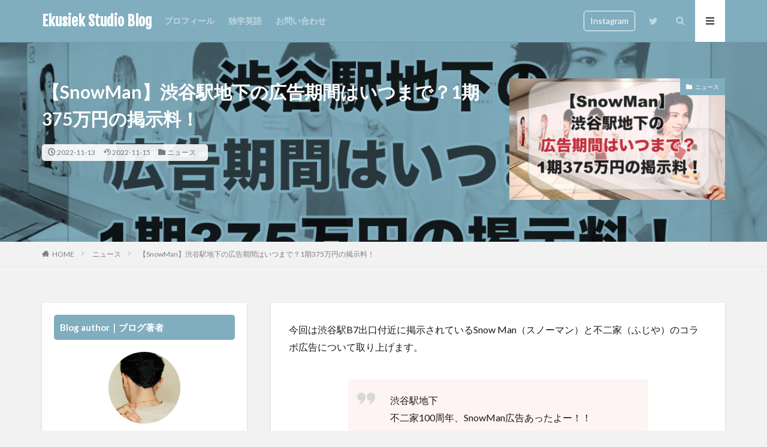

--- FILE ---
content_type: text/html; charset=UTF-8
request_url: https://www.lab-mk.com/snowman-advertisement-shibuya-station/
body_size: 20779
content:

<!DOCTYPE html>

<html lang="ja" prefix="og: http://ogp.me/ns#" class="t-html 
">

<head prefix="og: http://ogp.me/ns# fb: http://ogp.me/ns/fb# article: http://ogp.me/ns/article#">
<meta charset="UTF-8">
<title>【SnowMan】渋谷駅地下の広告期間はいつまで？1期375万円の掲示料！│Ekusiek Studio Blog</title>
<meta name='robots' content='max-image-preview:large' />
<link rel="alternate" title="oEmbed (JSON)" type="application/json+oembed" href="https://www.lab-mk.com/wp-json/oembed/1.0/embed?url=https%3A%2F%2Fwww.lab-mk.com%2Fsnowman-advertisement-shibuya-station%2F" />
<link rel="alternate" title="oEmbed (XML)" type="text/xml+oembed" href="https://www.lab-mk.com/wp-json/oembed/1.0/embed?url=https%3A%2F%2Fwww.lab-mk.com%2Fsnowman-advertisement-shibuya-station%2F&#038;format=xml" />
<style id='wp-img-auto-sizes-contain-inline-css' type='text/css'>
img:is([sizes=auto i],[sizes^="auto," i]){contain-intrinsic-size:3000px 1500px}
/*# sourceURL=wp-img-auto-sizes-contain-inline-css */
</style>
<link rel='stylesheet' id='dashicons-css' href='https://www.lab-mk.com/wp-includes/css/dashicons.min.css?ver=dea33988370d3b921c9ce089eeeac5e0' type='text/css' media='all' />
<link rel='stylesheet' id='thickbox-css' href='https://www.lab-mk.com/wp-includes/js/thickbox/thickbox.css?ver=dea33988370d3b921c9ce089eeeac5e0' type='text/css' media='all' />
<link rel='stylesheet' id='wp-block-library-css' href='https://www.lab-mk.com/wp-includes/css/dist/block-library/style.min.css?ver=dea33988370d3b921c9ce089eeeac5e0' type='text/css' media='all' />
<style id='global-styles-inline-css' type='text/css'>
:root{--wp--preset--aspect-ratio--square: 1;--wp--preset--aspect-ratio--4-3: 4/3;--wp--preset--aspect-ratio--3-4: 3/4;--wp--preset--aspect-ratio--3-2: 3/2;--wp--preset--aspect-ratio--2-3: 2/3;--wp--preset--aspect-ratio--16-9: 16/9;--wp--preset--aspect-ratio--9-16: 9/16;--wp--preset--color--black: #000000;--wp--preset--color--cyan-bluish-gray: #abb8c3;--wp--preset--color--white: #ffffff;--wp--preset--color--pale-pink: #f78da7;--wp--preset--color--vivid-red: #cf2e2e;--wp--preset--color--luminous-vivid-orange: #ff6900;--wp--preset--color--luminous-vivid-amber: #fcb900;--wp--preset--color--light-green-cyan: #7bdcb5;--wp--preset--color--vivid-green-cyan: #00d084;--wp--preset--color--pale-cyan-blue: #8ed1fc;--wp--preset--color--vivid-cyan-blue: #0693e3;--wp--preset--color--vivid-purple: #9b51e0;--wp--preset--gradient--vivid-cyan-blue-to-vivid-purple: linear-gradient(135deg,rgb(6,147,227) 0%,rgb(155,81,224) 100%);--wp--preset--gradient--light-green-cyan-to-vivid-green-cyan: linear-gradient(135deg,rgb(122,220,180) 0%,rgb(0,208,130) 100%);--wp--preset--gradient--luminous-vivid-amber-to-luminous-vivid-orange: linear-gradient(135deg,rgb(252,185,0) 0%,rgb(255,105,0) 100%);--wp--preset--gradient--luminous-vivid-orange-to-vivid-red: linear-gradient(135deg,rgb(255,105,0) 0%,rgb(207,46,46) 100%);--wp--preset--gradient--very-light-gray-to-cyan-bluish-gray: linear-gradient(135deg,rgb(238,238,238) 0%,rgb(169,184,195) 100%);--wp--preset--gradient--cool-to-warm-spectrum: linear-gradient(135deg,rgb(74,234,220) 0%,rgb(151,120,209) 20%,rgb(207,42,186) 40%,rgb(238,44,130) 60%,rgb(251,105,98) 80%,rgb(254,248,76) 100%);--wp--preset--gradient--blush-light-purple: linear-gradient(135deg,rgb(255,206,236) 0%,rgb(152,150,240) 100%);--wp--preset--gradient--blush-bordeaux: linear-gradient(135deg,rgb(254,205,165) 0%,rgb(254,45,45) 50%,rgb(107,0,62) 100%);--wp--preset--gradient--luminous-dusk: linear-gradient(135deg,rgb(255,203,112) 0%,rgb(199,81,192) 50%,rgb(65,88,208) 100%);--wp--preset--gradient--pale-ocean: linear-gradient(135deg,rgb(255,245,203) 0%,rgb(182,227,212) 50%,rgb(51,167,181) 100%);--wp--preset--gradient--electric-grass: linear-gradient(135deg,rgb(202,248,128) 0%,rgb(113,206,126) 100%);--wp--preset--gradient--midnight: linear-gradient(135deg,rgb(2,3,129) 0%,rgb(40,116,252) 100%);--wp--preset--font-size--small: 13px;--wp--preset--font-size--medium: 20px;--wp--preset--font-size--large: 36px;--wp--preset--font-size--x-large: 42px;--wp--preset--spacing--20: 0.44rem;--wp--preset--spacing--30: 0.67rem;--wp--preset--spacing--40: 1rem;--wp--preset--spacing--50: 1.5rem;--wp--preset--spacing--60: 2.25rem;--wp--preset--spacing--70: 3.38rem;--wp--preset--spacing--80: 5.06rem;--wp--preset--shadow--natural: 6px 6px 9px rgba(0, 0, 0, 0.2);--wp--preset--shadow--deep: 12px 12px 50px rgba(0, 0, 0, 0.4);--wp--preset--shadow--sharp: 6px 6px 0px rgba(0, 0, 0, 0.2);--wp--preset--shadow--outlined: 6px 6px 0px -3px rgb(255, 255, 255), 6px 6px rgb(0, 0, 0);--wp--preset--shadow--crisp: 6px 6px 0px rgb(0, 0, 0);}:where(.is-layout-flex){gap: 0.5em;}:where(.is-layout-grid){gap: 0.5em;}body .is-layout-flex{display: flex;}.is-layout-flex{flex-wrap: wrap;align-items: center;}.is-layout-flex > :is(*, div){margin: 0;}body .is-layout-grid{display: grid;}.is-layout-grid > :is(*, div){margin: 0;}:where(.wp-block-columns.is-layout-flex){gap: 2em;}:where(.wp-block-columns.is-layout-grid){gap: 2em;}:where(.wp-block-post-template.is-layout-flex){gap: 1.25em;}:where(.wp-block-post-template.is-layout-grid){gap: 1.25em;}.has-black-color{color: var(--wp--preset--color--black) !important;}.has-cyan-bluish-gray-color{color: var(--wp--preset--color--cyan-bluish-gray) !important;}.has-white-color{color: var(--wp--preset--color--white) !important;}.has-pale-pink-color{color: var(--wp--preset--color--pale-pink) !important;}.has-vivid-red-color{color: var(--wp--preset--color--vivid-red) !important;}.has-luminous-vivid-orange-color{color: var(--wp--preset--color--luminous-vivid-orange) !important;}.has-luminous-vivid-amber-color{color: var(--wp--preset--color--luminous-vivid-amber) !important;}.has-light-green-cyan-color{color: var(--wp--preset--color--light-green-cyan) !important;}.has-vivid-green-cyan-color{color: var(--wp--preset--color--vivid-green-cyan) !important;}.has-pale-cyan-blue-color{color: var(--wp--preset--color--pale-cyan-blue) !important;}.has-vivid-cyan-blue-color{color: var(--wp--preset--color--vivid-cyan-blue) !important;}.has-vivid-purple-color{color: var(--wp--preset--color--vivid-purple) !important;}.has-black-background-color{background-color: var(--wp--preset--color--black) !important;}.has-cyan-bluish-gray-background-color{background-color: var(--wp--preset--color--cyan-bluish-gray) !important;}.has-white-background-color{background-color: var(--wp--preset--color--white) !important;}.has-pale-pink-background-color{background-color: var(--wp--preset--color--pale-pink) !important;}.has-vivid-red-background-color{background-color: var(--wp--preset--color--vivid-red) !important;}.has-luminous-vivid-orange-background-color{background-color: var(--wp--preset--color--luminous-vivid-orange) !important;}.has-luminous-vivid-amber-background-color{background-color: var(--wp--preset--color--luminous-vivid-amber) !important;}.has-light-green-cyan-background-color{background-color: var(--wp--preset--color--light-green-cyan) !important;}.has-vivid-green-cyan-background-color{background-color: var(--wp--preset--color--vivid-green-cyan) !important;}.has-pale-cyan-blue-background-color{background-color: var(--wp--preset--color--pale-cyan-blue) !important;}.has-vivid-cyan-blue-background-color{background-color: var(--wp--preset--color--vivid-cyan-blue) !important;}.has-vivid-purple-background-color{background-color: var(--wp--preset--color--vivid-purple) !important;}.has-black-border-color{border-color: var(--wp--preset--color--black) !important;}.has-cyan-bluish-gray-border-color{border-color: var(--wp--preset--color--cyan-bluish-gray) !important;}.has-white-border-color{border-color: var(--wp--preset--color--white) !important;}.has-pale-pink-border-color{border-color: var(--wp--preset--color--pale-pink) !important;}.has-vivid-red-border-color{border-color: var(--wp--preset--color--vivid-red) !important;}.has-luminous-vivid-orange-border-color{border-color: var(--wp--preset--color--luminous-vivid-orange) !important;}.has-luminous-vivid-amber-border-color{border-color: var(--wp--preset--color--luminous-vivid-amber) !important;}.has-light-green-cyan-border-color{border-color: var(--wp--preset--color--light-green-cyan) !important;}.has-vivid-green-cyan-border-color{border-color: var(--wp--preset--color--vivid-green-cyan) !important;}.has-pale-cyan-blue-border-color{border-color: var(--wp--preset--color--pale-cyan-blue) !important;}.has-vivid-cyan-blue-border-color{border-color: var(--wp--preset--color--vivid-cyan-blue) !important;}.has-vivid-purple-border-color{border-color: var(--wp--preset--color--vivid-purple) !important;}.has-vivid-cyan-blue-to-vivid-purple-gradient-background{background: var(--wp--preset--gradient--vivid-cyan-blue-to-vivid-purple) !important;}.has-light-green-cyan-to-vivid-green-cyan-gradient-background{background: var(--wp--preset--gradient--light-green-cyan-to-vivid-green-cyan) !important;}.has-luminous-vivid-amber-to-luminous-vivid-orange-gradient-background{background: var(--wp--preset--gradient--luminous-vivid-amber-to-luminous-vivid-orange) !important;}.has-luminous-vivid-orange-to-vivid-red-gradient-background{background: var(--wp--preset--gradient--luminous-vivid-orange-to-vivid-red) !important;}.has-very-light-gray-to-cyan-bluish-gray-gradient-background{background: var(--wp--preset--gradient--very-light-gray-to-cyan-bluish-gray) !important;}.has-cool-to-warm-spectrum-gradient-background{background: var(--wp--preset--gradient--cool-to-warm-spectrum) !important;}.has-blush-light-purple-gradient-background{background: var(--wp--preset--gradient--blush-light-purple) !important;}.has-blush-bordeaux-gradient-background{background: var(--wp--preset--gradient--blush-bordeaux) !important;}.has-luminous-dusk-gradient-background{background: var(--wp--preset--gradient--luminous-dusk) !important;}.has-pale-ocean-gradient-background{background: var(--wp--preset--gradient--pale-ocean) !important;}.has-electric-grass-gradient-background{background: var(--wp--preset--gradient--electric-grass) !important;}.has-midnight-gradient-background{background: var(--wp--preset--gradient--midnight) !important;}.has-small-font-size{font-size: var(--wp--preset--font-size--small) !important;}.has-medium-font-size{font-size: var(--wp--preset--font-size--medium) !important;}.has-large-font-size{font-size: var(--wp--preset--font-size--large) !important;}.has-x-large-font-size{font-size: var(--wp--preset--font-size--x-large) !important;}
/*# sourceURL=global-styles-inline-css */
</style>

<style id='classic-theme-styles-inline-css' type='text/css'>
/*! This file is auto-generated */
.wp-block-button__link{color:#fff;background-color:#32373c;border-radius:9999px;box-shadow:none;text-decoration:none;padding:calc(.667em + 2px) calc(1.333em + 2px);font-size:1.125em}.wp-block-file__button{background:#32373c;color:#fff;text-decoration:none}
/*# sourceURL=/wp-includes/css/classic-themes.min.css */
</style>
<style id='quads-styles-inline-css' type='text/css'>

    .quads-location ins.adsbygoogle {
        background: transparent !important;
    }.quads-location .quads_rotator_img{ opacity:1 !important;}
    .quads.quads_ad_container { display: grid; grid-template-columns: auto; grid-gap: 10px; padding: 10px; }
    .grid_image{animation: fadeIn 0.5s;-webkit-animation: fadeIn 0.5s;-moz-animation: fadeIn 0.5s;
        -o-animation: fadeIn 0.5s;-ms-animation: fadeIn 0.5s;}
    .quads-ad-label { font-size: 12px; text-align: center; color: #333;}
    .quads_click_impression { display: none;} .quads-location, .quads-ads-space{max-width:100%;} @media only screen and (max-width: 480px) { .quads-ads-space, .penci-builder-element .quads-ads-space{max-width:340px;}}
/*# sourceURL=quads-styles-inline-css */
</style>
<script type="text/javascript" src="https://www.lab-mk.com/wp-includes/js/jquery/jquery.min.js?ver=3.7.1" id="jquery-core-js"></script>
<script type="text/javascript" src="https://www.lab-mk.com/wp-includes/js/jquery/jquery-migrate.min.js?ver=3.4.1" id="jquery-migrate-js"></script>
<script type="text/javascript" id="quads-scripts-js-extra">
/* <![CDATA[ */
var quads = {"version":"2.0.92","allowed_click":"3","quads_click_limit":"3","quads_ban_duration":"7"};
//# sourceURL=quads-scripts-js-extra
/* ]]> */
</script>
<script type="text/javascript" src="https://www.lab-mk.com/wp-content/plugins/quick-adsense-reloaded/assets/js/fraud_protection.min.js?ver=2.0.92" id="quads-scripts-js"></script>
<link rel="https://api.w.org/" href="https://www.lab-mk.com/wp-json/" /><link rel="alternate" title="JSON" type="application/json" href="https://www.lab-mk.com/wp-json/wp/v2/posts/1643" /><script>document.cookie = 'quads_browser_width='+screen.width;</script><link class="css-async" rel href="https://www.lab-mk.com/wp-content/themes/the-thor/css/icon.min.css">
<link class="css-async" rel href="https://fonts.googleapis.com/css?family=Lato:100,300,400,700,900">
<link class="css-async" rel href="https://fonts.googleapis.com/css?family=Fjalla+One">
<link rel="stylesheet" href="https://fonts.googleapis.com/css?family=Noto+Sans+JP:100,200,300,400,500,600,700,800,900">
<link rel="stylesheet" href="https://www.lab-mk.com/wp-content/themes/the-thor/style.min.css">
<link class="css-async" rel href="https://www.lab-mk.com/wp-content/themes/the-thor-child/style-user.css?1585618714">
<link rel="canonical" href="https://www.lab-mk.com/snowman-advertisement-shibuya-station/" />
<script src="https://ajax.googleapis.com/ajax/libs/jquery/1.12.4/jquery.min.js"></script>
<meta http-equiv="X-UA-Compatible" content="IE=edge">
<meta name="viewport" content="width=device-width, initial-scale=1, viewport-fit=cover"/>
<style>
.widget.widget_nav_menu ul.menu{border-color: rgba(128,174,191,0.15);}.widget.widget_nav_menu ul.menu li{border-color: rgba(128,174,191,0.75);}.widget.widget_nav_menu ul.menu .sub-menu li{border-color: rgba(128,174,191,0.15);}.widget.widget_nav_menu ul.menu .sub-menu li .sub-menu li:first-child{border-color: rgba(128,174,191,0.15);}.widget.widget_nav_menu ul.menu li a:hover{background-color: rgba(128,174,191,0.75);}.widget.widget_nav_menu ul.menu .current-menu-item > a{background-color: rgba(128,174,191,0.75);}.widget.widget_nav_menu ul.menu li .sub-menu li a:before {color:#80aebf;}.widget.widget_nav_menu ul.menu li a{background-color:#80aebf;}.widget.widget_nav_menu ul.menu .sub-menu a:hover{color:#80aebf;}.widget.widget_nav_menu ul.menu .sub-menu .current-menu-item a{color:#80aebf;}.widget.widget_categories ul{border-color: rgba(128,174,191,0.15);}.widget.widget_categories ul li{border-color: rgba(128,174,191,0.75);}.widget.widget_categories ul .children li{border-color: rgba(128,174,191,0.15);}.widget.widget_categories ul .children li .children li:first-child{border-color: rgba(128,174,191,0.15);}.widget.widget_categories ul li a:hover{background-color: rgba(128,174,191,0.75);}.widget.widget_categories ul .current-menu-item > a{background-color: rgba(128,174,191,0.75);}.widget.widget_categories ul li .children li a:before {color:#80aebf;}.widget.widget_categories ul li a{background-color:#80aebf;}.widget.widget_categories ul .children a:hover{color:#80aebf;}.widget.widget_categories ul .children .current-menu-item a{color:#80aebf;}.widgetSearch__input:hover{border-color:#80aebf;}.widgetCatTitle{background-color:#80aebf;}.widgetCatTitle__inner{background-color:#80aebf;}.widgetSearch__submit:hover{background-color:#80aebf;}.widgetProfile__sns{background-color:#80aebf;}.widget.widget_calendar .calendar_wrap tbody a:hover{background-color:#80aebf;}.widget ul li a:hover{color:#80aebf;}.widget.widget_rss .rsswidget:hover{color:#80aebf;}.widget.widget_tag_cloud a:hover{background-color:#80aebf;}.widget select:hover{border-color:#80aebf;}.widgetSearch__checkLabel:hover:after{border-color:#80aebf;}.widgetSearch__check:checked .widgetSearch__checkLabel:before, .widgetSearch__check:checked + .widgetSearch__checkLabel:before{border-color:#80aebf;}.widgetTab__item.current{border-top-color:#80aebf;}.widgetTab__item:hover{border-top-color:#80aebf;}.searchHead__title{background-color:#80aebf;}.searchHead__submit:hover{color:#80aebf;}.menuBtn__close:hover{color:#80aebf;}.menuBtn__link:hover{color:#80aebf;}@media only screen and (min-width: 992px){.menuBtn__link {background-color:#80aebf;}}.t-headerCenter .menuBtn__link:hover{color:#80aebf;}.searchBtn__close:hover{color:#80aebf;}.searchBtn__link:hover{color:#80aebf;}.breadcrumb__item a:hover{color:#80aebf;}.pager__item{color:#80aebf;}.pager__item:hover, .pager__item-current{background-color:#80aebf; color:#fff;}.page-numbers{color:#80aebf;}.page-numbers:hover, .page-numbers.current{background-color:#80aebf; color:#fff;}.pagePager__item{color:#80aebf;}.pagePager__item:hover, .pagePager__item-current{background-color:#80aebf; color:#fff;}.heading a:hover{color:#80aebf;}.eyecatch__cat{background-color:#80aebf;}.the__category{background-color:#80aebf;}.dateList__item a:hover{color:#80aebf;}.controllerFooter__item:last-child{background-color:#80aebf;}.controllerFooter__close{background-color:#80aebf;}.bottomFooter__topBtn{background-color:#80aebf;}.mask-color{background-color:#80aebf;}.mask-colorgray{background-color:#80aebf;}.pickup3__item{background-color:#80aebf;}.categoryBox__title{color:#80aebf;}.comments__list .comment-meta{background-color:#80aebf;}.comment-respond .submit{background-color:#80aebf;}.prevNext__pop{background-color:#80aebf;}.swiper-pagination-bullet-active{background-color:#80aebf;}.swiper-slider .swiper-button-next, .swiper-slider .swiper-container-rtl .swiper-button-prev, .swiper-slider .swiper-button-prev, .swiper-slider .swiper-container-rtl .swiper-button-next	{background-color:#80aebf;}body{background:#f2f2f2;}.t-headerColor .l-header{background-color:#80aebf;}.t-headerColor .globalNavi::before{background: -webkit-gradient(linear,left top,right top,color-stop(0%,rgba(255,255,255,0)),color-stop(100%,#80aebf));}.t-headerColor .subNavi__link-pickup:hover{color:#80aebf;}.snsFooter{background-color:#80aebf}.widget-main .heading.heading-widget{background-color:#80aebf}.widget-main .heading.heading-widgetsimple{background-color:#80aebf}.widget-main .heading.heading-widgetsimplewide{background-color:#80aebf}.widget-main .heading.heading-widgetwide{background-color:#80aebf}.widget-main .heading.heading-widgetbottom:before{border-color:#80aebf}.widget-main .heading.heading-widgetborder{border-color:#80aebf}.widget-main .heading.heading-widgetborder::before,.widget-main .heading.heading-widgetborder::after{background-color:#80aebf}.widget-side .heading.heading-widget{background-color:#80aebf}.widget-side .heading.heading-widgetsimple{background-color:#80aebf}.widget-side .heading.heading-widgetsimplewide{background-color:#80aebf}.widget-side .heading.heading-widgetwide{background-color:#80aebf}.widget-side .heading.heading-widgetbottom:before{border-color:#80aebf}.widget-side .heading.heading-widgetborder{border-color:#80aebf}.widget-side .heading.heading-widgetborder::before,.widget-side .heading.heading-widgetborder::after{background-color:#80aebf}.widget-foot .heading.heading-widget{background-color:#80aebf}.widget-foot .heading.heading-widgetsimple{background-color:#80aebf}.widget-foot .heading.heading-widgetsimplewide{background-color:#80aebf}.widget-foot .heading.heading-widgetwide{background-color:#80aebf}.widget-foot .heading.heading-widgetbottom:before{border-color:#80aebf}.widget-foot .heading.heading-widgetborder{border-color:#80aebf}.widget-foot .heading.heading-widgetborder::before,.widget-foot .heading.heading-widgetborder::after{background-color:#80aebf}.widget-menu .heading.heading-widget{background-color:#80aebf}.widget-menu .heading.heading-widgetsimple{background-color:#80aebf}.widget-menu .heading.heading-widgetsimplewide{background-color:#80aebf}.widget-menu .heading.heading-widgetwide{background-color:#80aebf}.widget-menu .heading.heading-widgetbottom:before{border-color:#80aebf}.widget-menu .heading.heading-widgetborder{border-color:#80aebf}.widget-menu .heading.heading-widgetborder::before,.widget-menu .heading.heading-widgetborder::after{background-color:#80aebf}@media only screen and (min-width: 768px){.still {height: 800px;}}.still__bg.mask.mask-colorgray{background-color:#efefef}.swiper-slide1.mask.mask-color{background-color:#b5abcc}.swiper-slide2.mask.mask-color{background-color:#c2e2ba}.swiper-slide3.mask.mask-color{background-color:#ddc1c1}.rankingBox__bg{background-color:#80aebf}.the__ribbon{background-color:#dd5454}.the__ribbon:after{border-left-color:#dd5454; border-right-color:#dd5454}.eyecatch__link.eyecatch__link-mask:hover::after {background-color: rgba(106,123,140,0.5);}.eyecatch__link.eyecatch__link-maskzoom:hover::after {background-color: rgba(106,123,140,0.5);}.eyecatch__link.eyecatch__link-maskzoomrotate:hover::after {background-color: rgba(106,123,140,0.5);}.content .balloon .balloon__img{width: 90px; height: 90px;}.content .balloon .balloon__img-left div {width: 90px;height: 90px;}.content .balloon .balloon__img-right div{width: 90px;height: 90px;}.content .balloon .balloon__text {max-width: calc(100% - 105px);}@media only screen and (min-width: 768px){.content .balloon .balloon__img{width: 120px; height: 120px;}.content .balloon .balloon__img-left div {width: 120px;height: 120px;}.content .balloon .balloon__img-right div{width: 120px;height: 120px;}.content .balloon .balloon__text {max-width: calc(100% - 280px);}}.content .balloon .balloon__img-left div {background-image:url("https://www.lab-mk.com/wp-content/uploads/2023/08/question-mark-0.png");}.content .afTagBox__btnDetail{background-color:#80aebf;}.widget .widgetAfTag__btnDetail{background-color:#80aebf;}.content .afTagBox__btnAf{background-color:#80aebf;}.widget .widgetAfTag__btnAf{background-color:#80aebf;}.content a{color:#ffffff;}.phrase a{color:#ffffff;}.content .sitemap li a:hover{color:#ffffff;}.content h2 a:hover,.content h3 a:hover,.content h4 a:hover,.content h5 a:hover{color:#ffffff;}.content ul.menu li a:hover{color:#ffffff;}.content .es-LiconBox:before{background-color:#a83f3f;}.content .es-LiconCircle:before{background-color:#a83f3f;}.content .es-BTiconBox:before{background-color:#a83f3f;}.content .es-BTiconCircle:before{background-color:#a83f3f;}.content .es-BiconObi{border-color:#a83f3f;}.content .es-BiconCorner:before{background-color:#a83f3f;}.content .es-BiconCircle:before{background-color:#a83f3f;}.content .es-BmarkHatena::before{background-color:#005293;}.content .es-BmarkExcl::before{background-color:#b60105;}.content .es-BmarkQ::before{background-color:#005293;}.content .es-BmarkQ::after{border-top-color:#005293;}.content .es-BmarkA::before{color:#b60105;}.content .es-BsubTradi::before{color:#000000;background-color:#ffffff;border-color:#ffffff;}.btn__link-primary{color:#ffffff; background-color:#dd9b9b;}.content .btn__link-primary{color:#ffffff; background-color:#dd9b9b;}.searchBtn__contentInner .btn__link-search{color:#ffffff; background-color:#dd9b9b;}.btn__link-secondary{color:#ffffff; background-color:#3f3f3f;}.content .btn__link-secondary{color:#ffffff; background-color:#3f3f3f;}.btn__link-search{color:#ffffff; background-color:#3f3f3f;}.btn__link-normal{color:#3f3f3f;}.content .btn__link-normal{color:#3f3f3f;}.btn__link-normal:hover{background-color:#3f3f3f;}.content .btn__link-normal:hover{background-color:#3f3f3f;}.comments__list .comment-reply-link{color:#3f3f3f;}.comments__list .comment-reply-link:hover{background-color:#3f3f3f;}@media only screen and (min-width: 992px){.subNavi__link-pickup{color:#3f3f3f;}}@media only screen and (min-width: 992px){.subNavi__link-pickup:hover{background-color:#3f3f3f;}}.partsH2-24 h2{color:#ffffff; background-color:#7ba5b7; border-left-color:#008cbf;}.partsH3-11 h3{color:#191919; border-color:#008cbf;}.partsH4-71 h4{color:#191919;}.partsH4-71 h4::after{border-color:#000000;}.content h5{color:#191919}.content ul > li::before{color:#dd9b9b;}.content ul{color:#f2f2f2;}.content ol > li::before{color:#0a69a8; border-color:#0a69a8;}.content ol > li > ol > li::before{background-color:#0a69a8; border-color:#0a69a8;}.content ol > li > ol > li > ol > li::before{color:#0a69a8; border-color:#0a69a8;}.content ol{color:#191919;}.content .balloon .balloon__text{color:#191919; background-color:#f2f2f2;}.content .balloon .balloon__text-left:before{border-left-color:#f2f2f2;}.content .balloon .balloon__text-right:before{border-right-color:#f2f2f2;}.content .balloon-boder .balloon__text{color:#191919; background-color:#ffffff;  border-color:#d8d8d8;}.content .balloon-boder .balloon__text-left:before{border-left-color:#d8d8d8;}.content .balloon-boder .balloon__text-left:after{border-left-color:#ffffff;}.content .balloon-boder .balloon__text-right:before{border-right-color:#d8d8d8;}.content .balloon-boder .balloon__text-right:after{border-right-color:#ffffff;}.content blockquote{color:#191919; background-color:#fff4f4;}.content blockquote::before{color:#d8d8d8;}.content table{color:#191919; border-top-color:#E5E5E5; border-left-color:#E5E5E5;}.content table th{background:#7f7f7f; color:#ffffff; ;border-right-color:#E5E5E5; border-bottom-color:#E5E5E5;}.content table td{background:#ffffff; ;border-right-color:#E5E5E5; border-bottom-color:#E5E5E5;}.content table tr:nth-child(odd) td{background-color:#f2f2f2;}
</style>
<link rel="icon" href="https://www.lab-mk.com/wp-content/uploads/2025/08/cropped-Ekusiek_Studio_logoシンボルのみ-32x32.jpg" sizes="32x32" />
<link rel="icon" href="https://www.lab-mk.com/wp-content/uploads/2025/08/cropped-Ekusiek_Studio_logoシンボルのみ-192x192.jpg" sizes="192x192" />
<link rel="apple-touch-icon" href="https://www.lab-mk.com/wp-content/uploads/2025/08/cropped-Ekusiek_Studio_logoシンボルのみ-180x180.jpg" />
<meta name="msapplication-TileImage" content="https://www.lab-mk.com/wp-content/uploads/2025/08/cropped-Ekusiek_Studio_logoシンボルのみ-270x270.jpg" />
		<style type="text/css" id="wp-custom-css">
			.content .outline {
border: 1px solid #80aebf;
padding: 10px 0 10px;
background:#ffffff;
}.content li ul li .outline__number{
font-weight:bold;
background:transparent;
color:#cfcfcf;
width:auto;
}.content .outline__number{
width:1.8em;
height:1.8em;
padding:0;
line-height:1.8em;
text-align:center;
background:#80aebf;
color:#fff;
border-radius:50%;
}.content .outline__link {
display: block;
color:#777;
}.content .outline__link:hover {
color:#cfcfcf;
}.outline__title {
color: #80aebf;
font-weight: 700;
width:100%;
padding: 0px 0px 0px 20px;
}.content .outline__switch{
right:1.5rem;
top:10px;
}.content .outline__toggle:checked + .outline__switch::before {
content: "［ ▲ CLOSE］"; 
}
.content .outline__toggle:checked + .outline__switch + .outline__list {
margin-top: 1rem;
}
.content .outline__switch::before {
content: "［ ▼ OPEN ］"; 
border: 0;
color:#999; 
}
.content .outline__switch + .outline__list {
background: transparent;
}
.content .outline__switch + ul.outline__list {
margin-left:0;
margin-right:0;
border-top:2px dotted #cfcfcf; 
}
.content .outline__switch + .outline__list-2 li:first-child{
margin-top:1.0em;
}
.content .outline__switch + .outline__list-2 li ul li:first-child{
margin-top:0.5em;
}
.outline__list-2 > li > a{
font-weight:700;
}
.outline__title:before{
font-family: "icomoon";
content: "\e92f";
margin-right:5px;
}
@media only screen and (min-width: 992px){
.outline__list-2 > li > a{
font-weight:700;
}
.content .outline {
width:90%;
margin:3rem 5%;
}
}
@media only screen and (max-width: 991px){
.content .outline {
width:100%;
margin:3rem 0;
}
}

.outline__list .outline__list-3 .outline__number, .outline__list .outline__list-4 .outline__number{
display:none;
}

.outline__list-3 .outline__link:before{
content:"・";
font-weight:bold;
}		</style>
		<!– Global site tag (gtag.js) – Google Analytics –>
<script async src='https://www.googletagmanager.com/gtag/js?id=G-25B0918PJ1'></script>
<script>
    window.dataLayer = window.dataLayer || [];
    function gtag(){dataLayer.push(arguments);}
    gtag('js', new Date());
    
    gtag('config', 'G-25B0918PJ1');
</script>
<!– /Global site tag (gtag.js) – Google Analytics –>
<meta property="og:site_name" content="Ekusiek Studio Blog" />
<meta property="og:type" content="article" />
<meta property="og:title" content="【SnowMan】渋谷駅地下の広告期間はいつまで？1期375万円の掲示料！" />
<meta property="og:description" content="今回は渋谷駅B7出口付近に掲示されているSnow Man（スノーマン）と不二家（ふじや）のコラボ広告について取り上げます。 渋谷駅地下 不二家100周年、SnowMan広告あったよー！！#SnowMa [&hellip;]" />
<meta property="og:url" content="https://www.lab-mk.com/snowman-advertisement-shibuya-station/" />
<meta property="og:image" content="https://www.lab-mk.com/wp-content/uploads/2022/11/SnowMan不二家-768x520.png" />
<meta name="twitter:card" content="summary" />
<meta name="twitter:site" content="@keiske0831" />


</head>
<body class=" t-headerColor t-footerFixed" id="top">


  <!--l-header-->
  <header class="l-header l-header-border">
    <div class="container container-header">

      <!--logo-->
			<p class="siteTitle">
				<a class="siteTitle__link" href="https://www.lab-mk.com">
											Ekusiek Studio Blog					        </a>
      </p>      <!--/logo-->


      				<!--globalNavi-->
				<nav class="globalNavi">
					<div class="globalNavi__inner">
            <ul class="globalNavi__list"><li id="menu-item-67" class="menu-item menu-item-type-post_type menu-item-object-page menu-item-67"><a href="https://www.lab-mk.com/profile/">プロフィール</a></li>
<li id="menu-item-2149" class="menu-item menu-item-type-taxonomy menu-item-object-category menu-item-2149"><a href="https://www.lab-mk.com/category/english/">独学英語</a></li>
<li id="menu-item-66" class="menu-item menu-item-type-post_type menu-item-object-page menu-item-66"><a href="https://www.lab-mk.com/contact/">お問い合わせ</a></li>
</ul>					</div>
				</nav>
				<!--/globalNavi-->
			

							<!--subNavi-->
				<nav class="subNavi">
	        	        						<ul class="subNavi__list">
															<li class="subNavi__item"><a class="subNavi__link subNavi__link-pickup" href="https://www.instagram.com/ekusiek_studio/">Instagram</a></li>
															<li class="subNavi__item"><a class="subNavi__link icon-twitter" href="https://twitter.com/keiske0831"></a></li>
													</ul>
									</nav>
				<!--/subNavi-->
			

            <!--searchBtn-->
			<div class="searchBtn ">
        <input class="searchBtn__checkbox" id="searchBtn-checkbox" type="checkbox">
        <label class="searchBtn__link searchBtn__link-text icon-search" for="searchBtn-checkbox"></label>
        <label class="searchBtn__unshown" for="searchBtn-checkbox"></label>

        <div class="searchBtn__content">
          <div class="searchBtn__scroll">
            <label class="searchBtn__close" for="searchBtn-checkbox"><i class="icon-close"></i>CLOSE</label>
            <div class="searchBtn__contentInner">
              <aside class="widget">
  <div class="widgetSearch">
    <form method="get" action="https://www.lab-mk.com" target="_top">
  <div class="widgetSearch__contents">
    <h3 class="heading heading-tertiary">キーワード</h3>
    <input class="widgetSearch__input widgetSearch__input-max" type="text" name="s" placeholder="キーワードを入力" value="">

        <ol class="widgetSearch__word">
            <li class="widgetSearch__wordItem"><a href="https://www.lab-mk.com?s=英速読">英速読</a></li>
	                              </ol>
    
  </div>

  <div class="widgetSearch__contents">
    <h3 class="heading heading-tertiary">カテゴリー</h3>
	<select  name='cat' id='cat_6943b7412aded' class='widgetSearch__select'>
	<option value=''>カテゴリーを選択</option>
	<option class="level-0" value="1">スポーツ</option>
	<option class="level-0" value="5">人物</option>
	<option class="level-0" value="6">ニュース</option>
	<option class="level-0" value="8">ENGLISH</option>
</select>
  </div>

  	<div class="widgetSearch__tag">
    <h3 class="heading heading-tertiary">タグ</h3>
    <label><input class="widgetSearch__check" type="checkbox" name="tag[]" value="duo3-0" /><span class="widgetSearch__checkLabel">DUO3.0</span></label><label><input class="widgetSearch__check" type="checkbox" name="tag[]" value="%e8%8b%b1%e9%80%9f%e8%aa%ad" /><span class="widgetSearch__checkLabel">英速読</span></label>  </div>
  
  <div class="btn btn-search">
    <button class="btn__link btn__link-search" type="submit" value="search">検索</button>
  </div>
</form>
  </div>
</aside>
            </div>
          </div>
        </div>
      </div>
			<!--/searchBtn-->
      

            <!--menuBtn-->
			<div class="menuBtn ">
        <input class="menuBtn__checkbox" id="menuBtn-checkbox" type="checkbox">
        <label class="menuBtn__link menuBtn__link-text icon-menu" for="menuBtn-checkbox"></label>
        <label class="menuBtn__unshown" for="menuBtn-checkbox"></label>
        <div class="menuBtn__content">
          <div class="menuBtn__scroll">
            <label class="menuBtn__close" for="menuBtn-checkbox"><i class="icon-close"></i>CLOSE</label>
            <div class="menuBtn__contentInner">
															<nav class="menuBtn__navi u-none-pc">
	              		                	<div class="btn btn-center"><a class="btn__link btn__link-normal" href="https://www.instagram.com/ekusiek_studio/">Instagram</a></div>
										                <ul class="menuBtn__naviList">
																					<li class="menuBtn__naviItem"><a class="menuBtn__naviLink icon-twitter" href="https://twitter.com/keiske0831"></a></li>
											                </ul>
								</nav>
	              																							
		<aside class="widget widget-menu widget_recent_entries">
		<h2 class="heading heading-widgetborder">最近の投稿</h2>
		<ul>
											<li>
					<a href="https://www.lab-mk.com/how-to-use-mainichino-eisokudoku/">毎日の英速読の効果的な使い方のヒミツ5選｜ただ読むだけじゃもったいない</a>
									</li>
											<li>
					<a href="https://www.lab-mk.com/mainichi-no-eisokudoku-kansou-hyouban/">毎日の英速読のリアルな感想と評判・口コミまとめ！高評価の理由とは？</a>
									</li>
											<li>
					<a href="https://www.lab-mk.com/duo30-tsukaikata-benkyouhou/">【効果絶大】DUO3.0の使い方はたった1つ！魔法の効率化マインド</a>
									</li>
											<li>
					<a href="https://www.lab-mk.com/ivan-perisic-kids-and-wife/">【画像】ペリシッチの子供（息子、娘）は3人！嫁（妻）は超美人起業家！</a>
									</li>
											<li>
					<a href="https://www.lab-mk.com/mitoma-kaoru-uniform-exchange/">三笘薫とユニフォーム交換した選手は誰？同い年25歳のロベルトサンチェス</a>
									</li>
					</ul>

		</aside><aside class="widget widget-menu widget_categories"><h2 class="heading heading-widgetborder">カテゴリー</h2>
			<ul>
					<li class="cat-item cat-item-8"><a href="https://www.lab-mk.com/category/english/">ENGLISH <span class="widgetCount">3</span></a>
</li>
	<li class="cat-item cat-item-1"><a href="https://www.lab-mk.com/category/sports/">スポーツ <span class="widgetCount">10</span></a>
</li>
	<li class="cat-item cat-item-6"><a href="https://www.lab-mk.com/category/%e3%83%8b%e3%83%a5%e3%83%bc%e3%82%b9/">ニュース <span class="widgetCount">41</span></a>
</li>
	<li class="cat-item cat-item-5"><a href="https://www.lab-mk.com/category/person/">人物 <span class="widgetCount">33</span></a>
</li>
			</ul>

			</aside>							            </div>
          </div>
        </div>
			</div>
			<!--/menuBtn-->
      
    </div>
  </header>
  <!--/l-header-->


  <!--l-headerBottom-->
  <div class="l-headerBottom">

    
		
	  
  </div>
  <!--l-headerBottom-->

    <div class="viral">
    <div class="viral__bg mask mask-colorgray    cc-bg6    ">
                  <img width="1222" height="828" src="https://www.lab-mk.com/wp-content/themes/the-thor/img/dummy.gif" data-layzr="https://www.lab-mk.com/wp-content/uploads/2022/11/SnowMan不二家.png" class="attachment-icatch1280 size-icatch1280 wp-post-image" alt="SnowMan＆不二家渋谷広告" decoding="async" />              </div>

    <div class="container">
      <div class="viral__container">
        <div class="viral__contents">
          <h1 class="heading heading-primary">【SnowMan】渋谷駅地下の広告期間はいつまで？1期375万円の掲示料！</h1>
          <ul class="dateList">
                          <li class="dateList__item icon-clock">2022-11-13</li>
                                      <li class="dateList__item icon-update">2022-11-15</li>
                          <li class="dateList__item icon-folder"><a href="https://www.lab-mk.com/category/%e3%83%8b%e3%83%a5%e3%83%bc%e3%82%b9/" rel="category tag">ニュース</a></li>
                                              </ul>
        </div>


        <div class="eyecatch">
          <span class="eyecatch__cat cc-bg6"><a href="https://www.lab-mk.com/category/%e3%83%8b%e3%83%a5%e3%83%bc%e3%82%b9/">ニュース</a></span>          <span class="eyecatch__link">
                          <img width="375" height="254" src="https://www.lab-mk.com/wp-content/themes/the-thor/img/dummy.gif" data-layzr="https://www.lab-mk.com/wp-content/uploads/2022/11/SnowMan不二家-375x254.png" class="attachment-icatch375 size-icatch375 wp-post-image" alt="SnowMan＆不二家渋谷広告" decoding="async" />                      </span>

        </div>
      </div>
    </div>

  </div>
  
  <div class="wider">
    <div class="breadcrumb"><ul class="breadcrumb__list container"><li class="breadcrumb__item icon-home"><a href="https://www.lab-mk.com">HOME</a></li><li class="breadcrumb__item"><a href="https://www.lab-mk.com/category/%e3%83%8b%e3%83%a5%e3%83%bc%e3%82%b9/">ニュース</a></li><li class="breadcrumb__item breadcrumb__item-current"><a href="https://www.lab-mk.com/snowman-advertisement-shibuya-station/">【SnowMan】渋谷駅地下の広告期間はいつまで？1期375万円の掲示料！</a></li></ul></div>  </div>





  <!--l-wrapper-->
  <div class="l-wrapper">

    <!--l-main-->
        <main class="l-main l-main-right">





      <div class="dividerBottom">


      



        

        <!--postContents-->
        <div class="postContents u-shadow">
          

		            <section class="content partsH2-24 partsH3-11 partsH4-71">
			<p>今回は渋谷駅B7出口付近に掲示されているSnow Man（スノーマン）と不二家（ふじや）のコラボ広告について取り上げます。</p>
<blockquote class="twitter-tweet">
<p dir="ltr" lang="ja">渋谷駅地下<br />
不二家100周年、SnowMan広告あったよー！！<a href="https://twitter.com/hashtag/SnowMan?src=hash&amp;ref_src=twsrc%5Etfw">#SnowMan</a> <a href="https://twitter.com/hashtag/FUJIYA?src=hash&amp;ref_src=twsrc%5Etfw">#FUJIYA</a> <a href="https://t.co/jkxW69m9rt">pic.twitter.com/jkxW69m9rt</a></p>
<p>— ちょび💜👑 (@kcsoba0929kp1) <a href="https://twitter.com/kcsoba0929kp1/status/1591897838883307520?ref_src=twsrc%5Etfw">November 13, 2022</a></p></blockquote>
<p><script async src="https://platform.twitter.com/widgets.js" charset="utf-8"></script></p>
<p>大勢の人が列を作るほど人気の広告ですね！</p>
<div class="ep-box es-BmarkHatena bgc-white brc-DPblue es-radius es-bold es-borderDashedS">・SnowMan広告の場所はどこ？<br />
・広告の掲示期間はいつまで？<br />
・どれくらいの人が並んでいるの？</div>
<div>といったポイントについて</div>
<div><span class="marker-halfRed"><strong>【SnowMan】渋谷駅地下の広告期間はいつまで？1期375万円の掲示料！</strong></span>というテーマでお伝えします！</div>
<p>&nbsp;</p>

					<div class="outline">
					<span class="outline__title">目次</span>
					<input class="outline__toggle" id="outline__toggle" type="checkbox" checked>
					<label class="outline__switch" for="outline__toggle"></label>
					<ul class="outline__list outline__list-2"><li class="outline__item"><a class="outline__link" href="#outline_1__1"><span class="outline__number">1</span> 【SnowMan】渋谷駅地下の広告期間はいつまで？</a></li><li class="outline__item"><a class="outline__link" href="#outline_1__2"><span class="outline__number">2</span> 【SnowMan】渋谷駅地下の広告は1期375万円の掲示料！</a></li><li class="outline__item"><a class="outline__link" href="#outline_1__3"><span class="outline__number">3</span> 世間の声</a></li></ul>
					</div>
<div class="adPost adPost-no"><span class="adPost__title"></span></div>
<p>&nbsp;</p>
<h2 id="outline_1__1">【SnowMan】渋谷駅地下の広告期間はいつまで？</h2>
<blockquote class="twitter-tweet">
<p dir="ltr" lang="ja">渋谷駅地下<br />
スノの不二家100周年広告提出されてたよー！！<br />
ふっかさん、さっくん、ひーくん<a href="https://twitter.com/hashtag/SnowMan?src=hash&amp;ref_src=twsrc%5Etfw">#SnowMan</a> <a href="https://twitter.com/hashtag/%E4%B8%8D%E4%BA%8C%E5%AE%B6?src=hash&amp;ref_src=twsrc%5Etfw">#不二家</a> <a href="https://t.co/TgfGysbLMT">pic.twitter.com/TgfGysbLMT</a></p>
<p>— ちょび💜👑 (@kcsoba0929kp1) <a href="https://twitter.com/kcsoba0929kp1/status/1591897927647399938?ref_src=twsrc%5Etfw">November 13, 2022</a></p></blockquote>
<p><script async src="https://platform.twitter.com/widgets.js" charset="utf-8"></script></p>
<p>2022年11月14月（月）より渋谷駅でSnowManと不二家の巨大ポスターが掲出されています。</p>
<p>大きな広告ながらSnowManのメンバー全員が一人ひとりシンプルに貼り出されていて人気を集めています。</p>
<p><strong>実際に掲示されている場所はどこなんでしょうか？</strong></p>
<p>&nbsp;</p>
<h3>【SnowMan】広告の掲示場所は渋谷駅B7出口付近</h3>
<p><img fetchpriority="high" decoding="async" class="alignnone wp-image-1645 size-large" src="https://www.lab-mk.com/wp-content/themes/the-thor/img/dummy.gif" data-layzr="https://www.lab-mk.com/wp-content/uploads/2022/11/SnowMan渋谷広告-1024x461.png" alt="渋谷スクランブルスクエア案内" width="1024" height="461" /></p>
<div class="ep-box bgc-white brc-DPblue es-radius es-borderDashedS"><strong>「【SnowMan-Tiffany】広告掲示場所」</strong><br />
<strong>・渋谷駅B7出口付近</strong><br />
<strong>・渋谷スクランブルスクエア東棟連絡通路壁面シート</strong></div>
<div>場所は<span class="marker-halfRed"><strong>渋谷スクランブルスクエア東棟の連絡通路沿い</strong></span>になります。</div>
<div><span class="marker-halfRed"><strong>渋谷駅地下のB7出口付近</strong></span>です。</div>
<div>大きな広告なので近くに行けば分かると思います。</div>
<div>人集りもできているかも。。！</div>
<div></div>
<div>広告の掲示期間はいつまで何でしょうか？</div>
<div></div>
<h3>【SnowMan】不二家コラボ広告の掲示期間は？</h3>
<div>渋谷駅地下のSnowManの広告掲示期間は<span class="marker-halfRed"><strong>最短で2022年11月20日</strong></span>まです。</div>
<div class="ep-box bgc-white brc-DPblue es-radius es-borderDashedS"><strong>「【SnowMan】広告掲示期間」<br />
最短：11月7日〜11月20日<br />
最長：11月7日〜12月11日</strong></div>
<div>また<span class="marker-halfRed"><strong>最長では2022年12月11日</strong></span>となります。</div>
<p>&nbsp;</p>
<p><strong><span style="color: #0000ff;"><a style="color: #0000ff;" href="http://www.tokyu-ooh.jp/medias2022/files/092.pdf" target="_blank" rel="noopener">渋谷駅前エリアマネジメント広告</a></span></strong></p>
<p>によると基本的には1期7日間（月曜日始まり）と説明されています。</p>
<p>ただ最長で4期、つまり28日間掲示可能と記載されています（同じデザインに限ります。）</p>
<p><strong>なので、最短では20日ですが、最長だと12月11日まで掲示可能となります。</strong></p>
<p>&nbsp;</p>
<p>ただ、無料で掲示できるわけではありません。</p>
<p>一体いくらくらい掛かるのでしょうか？</p>
<p>&nbsp;</p>
<h2 id="outline_1__2">【SnowMan】渋谷駅地下の広告は1期375万円の掲示料！</h2>
<p><img decoding="async" class="alignnone wp-image-1646 size-large" src="https://www.lab-mk.com/wp-content/themes/the-thor/img/dummy.gif" data-layzr="https://www.lab-mk.com/wp-content/uploads/2022/11/SnowMan渋谷広告２-1024x328.png" alt="東棟の連絡通路掲示料など" width="1024" height="328" /></p>
<p>渋谷スクランブルスクエア東棟の連絡通路壁面シートへの<span class="marker-halfRed"><strong>広告掲示料金は、7日間で375万円です。</strong></span></p>
<p>もし28日間掲示したら家が一軒立つのでは？と思いましたが、</p>
<p>2期目以降は掲示料が半額以下（160万円）になるようです。</p>
<p>それでもだいぶ高いですが、</p>
<p>ぜひ2期以降の広告掲示の継続を望む人も多いのではないでしょうか？</p>
<p>&nbsp;</p>
<div class="adPost adPost-no"><span class="adPost__title"></span></div>
<p>&nbsp;</p>
<h2 id="outline_1__3">世間の声</h2>
<p>土日祝日は時間帯によってだいぶ混雑するようです。</p>
<blockquote class="twitter-tweet">
<p dir="ltr" lang="ja">SnowMan不二家広告💗<br />
可愛いさっくんに会えた( ´,,•ω•,,`)♡<br />
キンプリファンのお友達に便乗して廉くんも🙋‍♀️<a href="https://twitter.com/hashtag/SnowMan?src=hash&amp;ref_src=twsrc%5Etfw">#SnowMan</a> <a href="https://twitter.com/hashtag/%E6%B8%8B%E8%B0%B7?src=hash&amp;ref_src=twsrc%5Etfw">#渋谷</a><a href="https://twitter.com/hashtag/TSUTAYA%E6%B8%8B%E8%B0%B7?src=hash&amp;ref_src=twsrc%5Etfw">#TSUTAYA渋谷</a> <a href="https://t.co/bEO4MWlt0R">pic.twitter.com/bEO4MWlt0R</a></p>
<p>— itsukisaku0906 (@akanetanu0607) <a href="https://twitter.com/akanetanu0607/status/1592152107330637824?ref_src=twsrc%5Etfw">November 14, 2022</a></p></blockquote>
<p><script async src="https://platform.twitter.com/widgets.js" charset="utf-8"></script></p>
<p>&nbsp;</p>
<blockquote><p><span class="css-901oao css-16my406 r-1tl8opc r-b88u0q r-bcqeeo r-qvutc0">Snow Man</span><span class="css-901oao css-16my406 r-1tl8opc r-bcqeeo r-qvutc0">の</span><span class="css-901oao css-16my406 r-1tl8opc r-b88u0q r-bcqeeo r-qvutc0">広告</span><span class="css-901oao css-16my406 r-1tl8opc r-bcqeeo r-qvutc0">見に</span><span class="css-901oao css-16my406 r-1tl8opc r-b88u0q r-bcqeeo r-qvutc0">渋谷</span><span class="css-901oao css-16my406 r-1tl8opc r-bcqeeo r-qvutc0">行こうかな… 結構並ぶのかな⁇ 来週見に行けるかな〜 みんなどんなふうに撮ってるんだろう〜</span></p></blockquote>
<p>&nbsp;</p>
<blockquote><p><span class="css-901oao css-16my406 r-1tl8opc r-bcqeeo r-qvutc0">おはようございます</span><span class="css-901oao css-16my406 r-1tl8opc r-bcqeeo r-qvutc0"> 会社行く前にいつもより早く出て</span><span class="css-901oao css-16my406 r-1tl8opc r-b88u0q r-bcqeeo r-qvutc0">渋谷</span><span class="css-901oao css-16my406 r-1tl8opc r-bcqeeo r-qvutc0">の不二家</span><span class="css-901oao css-16my406 r-1tl8opc r-b88u0q r-bcqeeo r-qvutc0">広告</span><span class="css-901oao css-16my406 r-1tl8opc r-bcqeeo r-qvutc0">見てきたよ</span></p></blockquote>
<p>&nbsp;</p>
<p>&nbsp;</p>
<blockquote><p><span class="css-901oao css-16my406 r-1tl8opc r-bcqeeo r-qvutc0">私は見に行けないので東京にいる彼氏に見てきて欲しいとお願いしてスノ担だらけの</span><span class="css-901oao css-16my406 r-1tl8opc r-b88u0q r-bcqeeo r-qvutc0">渋谷</span><span class="css-901oao css-16my406 r-1tl8opc r-bcqeeo r-qvutc0">の駅に彼氏1人で行って列に並んで写真撮ってきてくれたの可愛すぎる、ほんとに彼氏かわいい。、、</span></p></blockquote>
<p>&nbsp;</p>
<blockquote><p><span class="css-901oao css-16my406 r-1tl8opc r-bcqeeo r-qvutc0">めっちゃたまたま</span><span class="css-901oao css-16my406 r-1tl8opc r-b88u0q r-bcqeeo r-qvutc0">渋谷</span><span class="css-901oao css-16my406 r-1tl8opc r-bcqeeo r-qvutc0">駅行ったら</span><span class="css-901oao css-16my406 r-1tl8opc r-b88u0q r-bcqeeo r-qvutc0">SnowMan</span><span class="css-901oao css-16my406 r-1tl8opc r-bcqeeo r-qvutc0">のパネルの前に凄い人だかり！整列担当の人までいた！</span></p></blockquote>
<p>&nbsp;</p>
<p>※平日の通勤ラッシュ後は空いているようなので、いける方はその時間帯がベストです。</p>
<p>&nbsp;</p>

<!-- WP QUADS Content Ad Plugin v. 2.0.92 -->
<div class="quads-location quads-ad1943 " id="quads-ad1943" style="float:none;text-align:center;padding:0px 0 0px 0;" data-lazydelay="0">
<script async src="https://pagead2.googlesyndication.com/pagead/js/adsbygoogle.js?client=ca-pub-4544580446718939"
     crossorigin="anonymous"></script>
<ins class="adsbygoogle"
     style="display:block"
     data-ad-format="autorelaxed"
     data-ad-client="ca-pub-4544580446718939"
     data-ad-slot="5123474441"></ins>
<script>
     (adsbygoogle = window.adsbygoogle || []).push({});
</script>
</div>

          </section>
          		  

          		    <aside class="social-bottom"><ul class="socialList socialList-type01">
<li class="socialList__item"><a class="socialList__link icon-facebook" href="http://www.facebook.com/sharer.php?u=https%3A%2F%2Fwww.lab-mk.com%2Fsnowman-advertisement-shibuya-station%2F&amp;t=%E3%80%90SnowMan%E3%80%91%E6%B8%8B%E8%B0%B7%E9%A7%85%E5%9C%B0%E4%B8%8B%E3%81%AE%E5%BA%83%E5%91%8A%E6%9C%9F%E9%96%93%E3%81%AF%E3%81%84%E3%81%A4%E3%81%BE%E3%81%A7%EF%BC%9F1%E6%9C%9F375%E4%B8%87%E5%86%86%E3%81%AE%E6%8E%B2%E7%A4%BA%E6%96%99%EF%BC%81" target="_blank" title="Facebook"></a></li><li class="socialList__item"><a class="socialList__link icon-twitter" href="http://twitter.com/intent/tweet?text=%E3%80%90SnowMan%E3%80%91%E6%B8%8B%E8%B0%B7%E9%A7%85%E5%9C%B0%E4%B8%8B%E3%81%AE%E5%BA%83%E5%91%8A%E6%9C%9F%E9%96%93%E3%81%AF%E3%81%84%E3%81%A4%E3%81%BE%E3%81%A7%EF%BC%9F1%E6%9C%9F375%E4%B8%87%E5%86%86%E3%81%AE%E6%8E%B2%E7%A4%BA%E6%96%99%EF%BC%81&amp;https%3A%2F%2Fwww.lab-mk.com%2Fsnowman-advertisement-shibuya-station%2F&amp;url=https%3A%2F%2Fwww.lab-mk.com%2Fsnowman-advertisement-shibuya-station%2F" target="_blank" title="Twitter"></a></li><li class="socialList__item"><a class="socialList__link icon-google-plus" href="https://plus.google.com/share?url=https%3A%2F%2Fwww.lab-mk.com%2Fsnowman-advertisement-shibuya-station%2F" target="_blank" title="Google+"></a></li><li class="socialList__item"><a class="socialList__link icon-line" href="http://line.naver.jp/R/msg/text/?%E3%80%90SnowMan%E3%80%91%E6%B8%8B%E8%B0%B7%E9%A7%85%E5%9C%B0%E4%B8%8B%E3%81%AE%E5%BA%83%E5%91%8A%E6%9C%9F%E9%96%93%E3%81%AF%E3%81%84%E3%81%A4%E3%81%BE%E3%81%A7%EF%BC%9F1%E6%9C%9F375%E4%B8%87%E5%86%86%E3%81%AE%E6%8E%B2%E7%A4%BA%E6%96%99%EF%BC%81%0D%0Ahttps%3A%2F%2Fwww.lab-mk.com%2Fsnowman-advertisement-shibuya-station%2F" target="_blank" title="LINE"></a></li></ul>
</aside>
                  </div>
        <!--/postContents-->


                <!--post_bottom_widget-->
        <div class="dividerTop">
		  <aside class="widget widget-main u-border widget_text">			<div class="textwidget">
<!-- WP QUADS v. 2.0.92  Shortcode Ad -->
<div class="quads-location quads-ad1981" id="quads-ad1981" style="float:none;margin:0px 0 0px 0;text-align:center;">
<script src='https://fam-8.net/ad/js/fam8-tagify.min.js'></script>
<div id= 'div_fam8_async_61320_3'>
<script language='javascript'>fam8_js_async('https://fam-8.net/ad', '_site=11264&_loc=61320&_mstype=3');</script>
</div></div>

</div>
		</aside>        </div>
        <!--/post_bottom_widget-->
		



        
	    
		
<!-- フォローボタン -->
<div class="snsFollow">
	<div class="snsFollow__bg">
					<img width="375" height="254" src="https://www.lab-mk.com/wp-content/themes/the-thor/img/dummy.gif" data-layzr="https://www.lab-mk.com/wp-content/uploads/2022/11/SnowMan不二家-375x254.png" class="attachment-icatch375 size-icatch375 wp-post-image" alt="SnowMan＆不二家渋谷広告" decoding="async" />			</div>

	<div class="snsFollow__contents">
		<div class="snsFollow__text">
							最新情報をチェックしよう！					</div>

		<ul class="snsFollow__list">
										<li class="snsFollow__item">
					<a href="https://twitter.com/keiske0831" class="twitter-follow-button" data-size="large" data-show-screen-name="false" data-lang="ja" data-show-count="false">フォローする</a>
				</li>
					</ul>
	</div>
</div>
<!-- /フォローボタン -->
<aside class="related"><h2 class="heading heading-sub">おすすめ関連記事</h2><ul class="related__list">
		<!-- 関連記事 -->
		<li class="related__item">
							<div class="eyecatch
				">

					<span class="eyecatch__cat cc-bg6"><a href="https://www.lab-mk.com/category/%e3%83%8b%e3%83%a5%e3%83%bc%e3%82%b9/">ニュース</a></span>					<a class="eyecatch__link
											 eyecatch__link-maskzoom" href="https://www.lab-mk.com/aragaki-yui-fujii-takashi-cute-dance/">

													<img data-layzr="https://www.lab-mk.com/wp-content/uploads/2022/11/新垣結衣踊り２-375x241.png" alt="【動画】新垣結衣と藤井隆の踊りが可愛すぎる！星野源も踊るアルバム曲とは？" width="375" height="241" src="https://www.lab-mk.com/wp-content/themes/the-thor/img/dummy.gif">
											</a>

				</div>
			
			<div class="archive__contents
			">

													<ul class="dateList">
																			<li class="dateList__item icon-update">2022-11-10</li>
											</ul>
								<h3 class="heading heading-secondary">
					<a href="https://www.lab-mk.com/aragaki-yui-fujii-takashi-cute-dance/">【動画】新垣結衣と藤井隆の踊りが可愛すぎる！星野源も踊るアルバム曲とは？</a>
				</h3>

			</div>
		</li>
		<!-- /関連記事 -->
		
		<!-- 関連記事 -->
		<li class="related__item">
							<div class="eyecatch
				">

					<span class="eyecatch__cat cc-bg6"><a href="https://www.lab-mk.com/category/%e3%83%8b%e3%83%a5%e3%83%bc%e3%82%b9/">ニュース</a></span>					<a class="eyecatch__link
											 eyecatch__link-maskzoom" href="https://www.lab-mk.com/watabe-ken-kaiten-sushi/">

													<img data-layzr="https://www.lab-mk.com/wp-content/uploads/2022/09/渡部建回転寿司１２-375x259.png" alt="アンジャッシュ渡部建｜インスタの回転寿司はどこ？完全復帰間近か" width="375" height="259" src="https://www.lab-mk.com/wp-content/themes/the-thor/img/dummy.gif">
											</a>

				</div>
			
			<div class="archive__contents
			">

													<ul class="dateList">
																			<li class="dateList__item icon-update">2022-09-22</li>
											</ul>
								<h3 class="heading heading-secondary">
					<a href="https://www.lab-mk.com/watabe-ken-kaiten-sushi/">アンジャッシュ渡部建｜インスタの回転寿司はどこ？完全復帰間近か</a>
				</h3>

			</div>
		</li>
		<!-- /関連記事 -->
		
		<!-- 関連記事 -->
		<li class="related__item">
							<div class="eyecatch
				">

					<span class="eyecatch__cat cc-bg6"><a href="https://www.lab-mk.com/category/%e3%83%8b%e3%83%a5%e3%83%bc%e3%82%b9/">ニュース</a></span>					<a class="eyecatch__link
											 eyecatch__link-maskzoom" href="https://www.lab-mk.com/loewe-pixel-dot-clothe/">

													<img data-layzr="https://www.lab-mk.com/wp-content/uploads/2022/10/ピクセルドット絵-375x328.png" alt="【動画】ロエベのピクセルドット絵の服がヤバい！値段が7桁の服も" width="375" height="328" src="https://www.lab-mk.com/wp-content/themes/the-thor/img/dummy.gif">
											</a>

				</div>
			
			<div class="archive__contents
			">

													<ul class="dateList">
																			<li class="dateList__item icon-update">2022-12-26</li>
											</ul>
								<h3 class="heading heading-secondary">
					<a href="https://www.lab-mk.com/loewe-pixel-dot-clothe/">【動画】ロエベのピクセルドット絵の服がヤバい！値段が7桁の服も</a>
				</h3>

			</div>
		</li>
		<!-- /関連記事 -->
		
		<!-- 関連記事 -->
		<li class="related__item">
							<div class="eyecatch
				">

					<span class="eyecatch__cat cc-bg6"><a href="https://www.lab-mk.com/category/%e3%83%8b%e3%83%a5%e3%83%bc%e3%82%b9/">ニュース</a></span>					<a class="eyecatch__link
											 eyecatch__link-maskzoom" href="https://www.lab-mk.com/kagawa-teruyuki-hostess-annual-income/">

													<img data-layzr="https://www.lab-mk.com/wp-content/uploads/2022/09/香川ホステス２-side-375x169.png" alt="香川照之｜被害女性（銀座ホステス）の年収は？No.1は1億円超え" width="375" height="169" src="https://www.lab-mk.com/wp-content/themes/the-thor/img/dummy.gif">
											</a>

				</div>
			
			<div class="archive__contents
			">

													<ul class="dateList">
																			<li class="dateList__item icon-update">2022-09-06</li>
											</ul>
								<h3 class="heading heading-secondary">
					<a href="https://www.lab-mk.com/kagawa-teruyuki-hostess-annual-income/">香川照之｜被害女性（銀座ホステス）の年収は？No.1は1億円超え</a>
				</h3>

			</div>
		</li>
		<!-- /関連記事 -->
		</ul></aside>
        <!-- コメント -->
                      <aside class="comments" id="comments">
        		
				
			<div id="respond" class="comment-respond">
		<h2 class="heading heading-secondary">コメントを書く <small><a rel="nofollow" id="cancel-comment-reply-link" href="/snowman-advertisement-shibuya-station/#respond" style="display:none;">コメントをキャンセル</a></small></h2><form action="https://www.lab-mk.com/wp-comments-post.php" method="post" id="commentform" class="comment-form"><p class="comment-notes"><span id="email-notes">メールアドレスが公開されることはありません。</span> <span class="required-field-message"><span class="required">※</span> が付いている欄は必須項目です</span></p><p class="comment-form-comment"><label for="comment">コメント <span class="required">※</span></label> <textarea id="comment" name="comment" cols="45" rows="8" maxlength="65525" required="required"></textarea></p><p class="comment-form-author"><label for="author">名前 <span class="required">※</span></label> <input id="author" name="author" type="text" value="" size="30" maxlength="245" autocomplete="name" required="required" /></p>
<p class="comment-form-email"><label for="email">メール <span class="required">※</span></label> <input id="email" name="email" type="text" value="" size="30" maxlength="100" aria-describedby="email-notes" autocomplete="email" required="required" /></p>
<p class="comment-form-url"><label for="url">サイト</label> <input id="url" name="url" type="text" value="" size="30" maxlength="200" autocomplete="url" /></p>
<p class="comment-form-cookies-consent"><input id="wp-comment-cookies-consent" name="wp-comment-cookies-consent" type="checkbox" value="yes" /> <label for="wp-comment-cookies-consent">次回のコメントで使用するためブラウザーに自分の名前、メールアドレス、サイトを保存する。</label></p>
<p><img id="xo-security-captcha" src="https://www.lab-mk.com/wp-content/plugins/xo-security/captcha/captcha.php?prefix=comment&#038;char_mode=jp&#038;font=mplus" alt="CAPTCHA" width="100" height="36" loading="lazy"></p><p class="comment-form-captcha"><label for="xo_security_captcha">CAPTCHA コード</label><input type="text" name="xo_security_captcha" id="xo_security_captcha" value="" size="10" aria-required="true" autocomplete="off" required="required" /></p>
<p class="form-submit"><input name="submit" type="submit" id="submit" class="submit" value="コメントを送信" /> <input type='hidden' name='comment_post_ID' value='1643' id='comment_post_ID' />
<input type='hidden' name='comment_parent' id='comment_parent' value='0' />
</p></form>	</div><!-- #respond -->
	      </aside>
              <!-- /コメント -->





					<!-- PVカウンター -->
						<!-- /PVカウンター -->
		


      </div>

    </main>
    <!--/l-main-->

                  <!--l-sidebar-->
<div class="l-sidebar">	
	
  <aside class="widget widget-side u-shadowfix widget_fit_user_class"><h2 class="heading heading-widget">Blog author｜ブログ著者</h2>
        <div class="widgetProfile">
          <div class="widgetProfile__img"><img width="120" height="120" data-layzr="https://www.lab-mk.com/wp-content/uploads/2023/08/スクリーンショット-2023-08-08-4.12.50-150x150.png" alt="Ekusiek" src="https://www.lab-mk.com/wp-content/themes/the-thor/img/dummy.gif"></div>
          <h3 class="widgetProfile__name">Ekusiek</h3>
                    <p class="widgetProfile__text">Follow the Spark｜好奇心に生きる日々を。〜Little sparks that shape my life.〜</p>                    <div class="btn btn-center"><a class="btn__link btn__link-secondary" href="https://www.lab-mk.com/author/mk/">All Articles｜記事一覧へ</a></div>
                            </div>
		</aside><aside class="widget widget-side u-shadowfix widget_search"><form class="widgetSearch__flex" method="get" action="https://www.lab-mk.com" target="_top">
  <input class="widgetSearch__input" type="text" maxlength="50" name="s" placeholder="キーワードを入力" value="">
  <button class="widgetSearch__submit icon-search" type="submit" value="search"></button>
</form>
<ol class="widgetSearch__word">
    <li class="widgetSearch__wordItem"><a href="https://www.lab-mk.com?s=英速読">英速読</a></li>
          </ol>
</aside><aside class="widget widget-side u-shadowfix widget_categories"><h2 class="heading heading-widget">カテゴリー</h2>
			<ul>
				<li class="cat-item cat-item8"><a href=https://www.lab-mk.com/category/english/>ENGLISH<span class="widgetCount">3</span></a></li>
<li class="cat-item cat-item1"><a href=https://www.lab-mk.com/category/sports/>スポーツ<span class="widgetCount">10</span></a></li>
<li class="cat-item cat-item5"><a href=https://www.lab-mk.com/category/person/>人物<span class="widgetCount">33</span></a></li>
<li class="cat-item cat-item6"><a href=https://www.lab-mk.com/category/%e3%83%8b%e3%83%a5%e3%83%bc%e3%82%b9/>ニュース<span class="widgetCount">41</span></a></li>
			</ul>

			</aside><aside class="widget widget-side u-shadowfix widget_tag_cloud"><h2 class="heading heading-widget">タグ</h2><div class="tagcloud"><a href="https://www.lab-mk.com/tag/duo3-0/" class="tag-cloud-link tag-link-0 tag-link-position-1" style="font-size: 8pt;" aria-label="DUO3.0 (1個の項目)">DUO3.0<span class="tag-link-count"> (1)</span></a>
<a href="https://www.lab-mk.com/tag/%e8%8b%b1%e9%80%9f%e8%aa%ad/" class="tag-cloud-link tag-link-1 tag-link-position-2" style="font-size: 8pt;" aria-label="英速読 (1個の項目)">英速読<span class="tag-link-count"> (1)</span></a></div>
</aside>
		<aside class="widget widget-side u-shadowfix widget_recent_entries">
		<h2 class="heading heading-widget">最近の投稿</h2>
		<ul>
											<li>
					<a href="https://www.lab-mk.com/how-to-use-mainichino-eisokudoku/">毎日の英速読の効果的な使い方のヒミツ5選｜ただ読むだけじゃもったいない</a>
									</li>
											<li>
					<a href="https://www.lab-mk.com/mainichi-no-eisokudoku-kansou-hyouban/">毎日の英速読のリアルな感想と評判・口コミまとめ！高評価の理由とは？</a>
									</li>
											<li>
					<a href="https://www.lab-mk.com/duo30-tsukaikata-benkyouhou/">【効果絶大】DUO3.0の使い方はたった1つ！魔法の効率化マインド</a>
									</li>
											<li>
					<a href="https://www.lab-mk.com/ivan-perisic-kids-and-wife/">【画像】ペリシッチの子供（息子、娘）は3人！嫁（妻）は超美人起業家！</a>
									</li>
											<li>
					<a href="https://www.lab-mk.com/mitoma-kaoru-uniform-exchange/">三笘薫とユニフォーム交換した選手は誰？同い年25歳のロベルトサンチェス</a>
									</li>
					</ul>

		</aside><aside class="widget widget-side u-shadowfix widget_archive"><h2 class="heading heading-widget">アーカイブ</h2>
			<ul>
					<li><a href='https://www.lab-mk.com/2024/01/'>2024年1月 <span class="widgetCount">1</span></a></li>
	<li><a href='https://www.lab-mk.com/2023/12/'>2023年12月 <span class="widgetCount">1</span></a></li>
	<li><a href='https://www.lab-mk.com/2023/07/'>2023年7月 <span class="widgetCount">1</span></a></li>
	<li><a href='https://www.lab-mk.com/2022/12/'>2022年12月 <span class="widgetCount">3</span></a></li>
	<li><a href='https://www.lab-mk.com/2022/11/'>2022年11月 <span class="widgetCount">25</span></a></li>
	<li><a href='https://www.lab-mk.com/2022/10/'>2022年10月 <span class="widgetCount">18</span></a></li>
	<li><a href='https://www.lab-mk.com/2022/09/'>2022年9月 <span class="widgetCount">20</span></a></li>
	<li><a href='https://www.lab-mk.com/2022/08/'>2022年8月 <span class="widgetCount">8</span></a></li>
	<li><a href='https://www.lab-mk.com/2022/07/'>2022年7月 <span class="widgetCount">7</span></a></li>
	<li><a href='https://www.lab-mk.com/2022/06/'>2022年6月 <span class="widgetCount">3</span></a></li>
			</ul>

			</aside>
	
</div>
<!--/l-sidebar-->

      	

  </div>
  <!--/l-wrapper-->









  


  <!-- schema -->
  <script type="application/ld+json">
    {
    "@context": "http://schema.org",
    "@type": "Article ",
    "mainEntityOfPage":{
      "@type": "WebPage",
      "@id": "https://www.lab-mk.com/snowman-advertisement-shibuya-station/"
    },
    "headline": "【SnowMan】渋谷駅地下の広告期間はいつまで？1期375万円の掲示料！",
    "description": "今回は渋谷駅B7出口付近に掲示されているSnow Man（スノーマン）と不二家（ふじや）のコラボ広告について取り上げます。 渋谷駅地下 不二家100周年、SnowMan広告あったよー！！#SnowMa [&hellip;]",
    "image": {
      "@type": "ImageObject",
      "url": "https://www.lab-mk.com/wp-content/uploads/2022/11/SnowMan不二家-768x520.png",
      "width": "768px",
      "height": "520px"
    },
    "datePublished": "2022-11-13T20:18:09+0900",
    "dateModified": "2022-11-15T19:20:17+0900",
    "author": {
      "@type": "Person",
      "name": "Ekusiek"
    },
    "publisher": {
      "@type": "Organization",
      "name": "Ekusiek Studio Blog",
      "logo": {
        "@type": "ImageObject",
        "url": "https://www.lab-mk.com/wp-content/themes/the-thor/img/amp_default_logo.png",
        "width": "600px",
        "height": "60px"
      }
    }
  }
  </script>
  <!-- /schema -->



  <!--l-footerTop-->
  <div class="l-footerTop">

    
  </div>
  <!--/l-footerTop-->


  <!--l-footer-->
  <footer class="l-footer">

            <div class="wider">
      <!--snsFooter-->
      <div class="snsFooter">
        <div class="container">

          <ul class="snsFooter__list">
		              <li class="snsFooter__item"><a class="snsFooter__link icon-twitter" href="https://twitter.com/keiske0831"></a></li>
		            </ul>
        </div>
      </div>
      <!--/snsFooter-->
    </div>
    


        <div class="container divider">
      <!--widgetFooter-->
      <div class="widgetFooter">

        <div class="widgetFooter__box">
                </div>

        <div class="widgetFooter__box">
        		  <aside class="widget widget-foot widget_text">			<div class="textwidget">
<!-- WP QUADS v. 2.0.92  Shortcode Ad -->
<div class="quads-location quads-ad1951" id="quads-ad1951" style="float:none;margin:0px;">
<script async src="https://pagead2.googlesyndication.com/pagead/js/adsbygoogle.js?client=ca-pub-4544580446718939"
     crossorigin="anonymous"></script>
<!-- ディスプレイ広告左 -->
<ins class="adsbygoogle"
     style="display:block"
     data-ad-client="ca-pub-4544580446718939"
     data-ad-slot="1954940538"
     data-ad-format="auto"
     data-full-width-responsive="true"></ins>
<script>
     (adsbygoogle = window.adsbygoogle || []).push({});
</script><div class="quads-ad-label quads-ad-label-new">スポンサーリンク</div></div>

</div>
		</aside>		        </div>

        <div class="widgetFooter__box">
                </div>

      </div>
      <!--/widgetFooter-->
    </div>
    

    <div class="wider">
      <!--bottomFooter-->
      <div class="bottomFooter">
        <div class="container">

                      <nav class="bottomFooter__navi">
              <ul class="bottomFooter__list"><li id="menu-item-70" class="menu-item menu-item-type-post_type menu-item-object-page menu-item-70"><a href="https://www.lab-mk.com/contact/">お問い合わせ</a></li>
<li id="menu-item-69" class="menu-item menu-item-type-post_type menu-item-object-page menu-item-69"><a href="https://www.lab-mk.com/sitemap/">サイトマップ</a></li>
<li id="menu-item-71" class="menu-item menu-item-type-post_type menu-item-object-page menu-item-privacy-policy menu-item-71"><a rel="privacy-policy" href="https://www.lab-mk.com/privacy-policy/">プライバシーポリシー</a></li>
</ul>            </nav>
          
          <div class="bottomFooter__copyright">
          			© Copyright 2025 <a class="bottomFooter__link" href="https://www.lab-mk.com">Ekusiek Studio Blog</a>.
                    </div>

                    <div class="bottomFooter__producer">
		    Ekusiek Studio Blog by <a class="bottomFooter__link" href="http://fit-jp.com/" target="_blank">FIT-Web Create</a>. Powered by <a class="bottomFooter__link" href="https://wordpress.org/" target="_blank">WordPress</a>.
          </div>
          
        </div>
        <a href="#top" class="bottomFooter__topBtn" id="bottomFooter__topBtn"></a>
      </div>
      <!--/bottomFooter-->


    </div>


        <div class="controllerFooter controllerFooter-border">
      <ul class="controllerFooter__list">


		        <li class="controllerFooter__item">
          <a href="https://www.lab-mk.com"><i class="icon-home"></i>ホーム</a>
        </li>
		

                <li class="controllerFooter__item">
          <input class="controllerFooter__checkbox" id="controllerFooter-checkbox" type="checkbox">
          <label class="controllerFooter__link" for="controllerFooter-checkbox"><i class="icon-share2"></i>シェア</label>
          <label class="controllerFooter__unshown" for="controllerFooter-checkbox"></label>
          <div class="controllerFooter__content">
            <label class="controllerFooter__close" for="controllerFooter-checkbox"><i class="icon-close"></i></label>
            <div class="controllerFooter__contentInner">
                          </div>
          </div>
        </li>
		

                <li class="controllerFooter__item">
          <label class="controllerFooter__menuLabel" for="menuBtn-checkbox"><i class="icon-menu"></i>メニュー</label>
        </li>
		
                <li class="controllerFooter__item">
          <a href="tel:" ><i class="icon-phone"></i>電話</a>
        </li>
		



        <li class="controllerFooter__item">
          <a href="#top" class="controllerFooter__topBtn"><i class="icon-arrow-up"></i>TOPへ</a>
        </li>

      </ul>
    </div>
    
  </footer>
  <!-- /l-footer -->



<script type="speculationrules">
{"prefetch":[{"source":"document","where":{"and":[{"href_matches":"/*"},{"not":{"href_matches":["/wp-*.php","/wp-admin/*","/wp-content/uploads/*","/wp-content/*","/wp-content/plugins/*","/wp-content/themes/the-thor-child/*","/wp-content/themes/the-thor/*","/*\\?(.+)"]}},{"not":{"selector_matches":"a[rel~=\"nofollow\"]"}},{"not":{"selector_matches":".no-prefetch, .no-prefetch a"}}]},"eagerness":"conservative"}]}
</script>
<script>Array.prototype.forEach.call(document.getElementsByClassName("css-async"), function(e){e.rel = "stylesheet"});</script>
		<script type="application/ld+json">
		{ "@context":"http://schema.org",
		  "@type": "BreadcrumbList",
		  "itemListElement":
		  [
		    {"@type": "ListItem","position": 1,"item":{"@id": "https://www.lab-mk.com","name": "HOME"}},
		    {"@type": "ListItem","position": 2,"item":{"@id": "https://www.lab-mk.com/category/%e3%83%8b%e3%83%a5%e3%83%bc%e3%82%b9/","name": "ニュース"}},
    {"@type": "ListItem","position": 3,"item":{"@id": "https://www.lab-mk.com/snowman-advertisement-shibuya-station/","name": "【SnowMan】渋谷駅地下の広告期間はいつまで？1期375万円の掲示料！"}}
		  ]
		}
		</script>



	<script type="text/javascript" id="thickbox-js-extra">
/* <![CDATA[ */
var thickboxL10n = {"next":"\u6b21\u3078 \u003E","prev":"\u003C \u524d\u3078","image":"\u753b\u50cf","of":"/","close":"\u9589\u3058\u308b","noiframes":"\u3053\u306e\u6a5f\u80fd\u3067\u306f iframe \u304c\u5fc5\u8981\u3067\u3059\u3002\u73fe\u5728 iframe \u3092\u7121\u52b9\u5316\u3057\u3066\u3044\u308b\u304b\u3001\u5bfe\u5fdc\u3057\u3066\u3044\u306a\u3044\u30d6\u30e9\u30a6\u30b6\u30fc\u3092\u4f7f\u3063\u3066\u3044\u308b\u3088\u3046\u3067\u3059\u3002","loadingAnimation":"https://www.lab-mk.com/wp-includes/js/thickbox/loadingAnimation.gif"};
//# sourceURL=thickbox-js-extra
/* ]]> */
</script>
<script type="text/javascript" src="https://www.lab-mk.com/wp-includes/js/thickbox/thickbox.js?ver=3.1-20121105" id="thickbox-js"></script>
<script type="text/javascript" src="https://www.lab-mk.com/wp-content/plugins/quick-adsense-reloaded/assets/js/ads.js?ver=2.0.92" id="quads-ads-js"></script>
<script type="text/javascript" src="https://www.lab-mk.com/wp-includes/js/comment-reply.min.js?ver=dea33988370d3b921c9ce089eeeac5e0" id="comment-reply-js" async="async" data-wp-strategy="async" fetchpriority="low"></script>
<script type="text/javascript" src="https://www.lab-mk.com/wp-content/themes/the-thor/js/smoothlink.min.js?ver=dea33988370d3b921c9ce089eeeac5e0" id="smoothlink-js"></script>
<script type="text/javascript" src="https://www.lab-mk.com/wp-content/themes/the-thor/js/layzr.min.js?ver=dea33988370d3b921c9ce089eeeac5e0" id="layzr-js"></script>
<script type="text/javascript" src="https://www.lab-mk.com/wp-content/themes/the-thor/js/unregister-worker.min.js?ver=dea33988370d3b921c9ce089eeeac5e0" id="unregeister-worker-js"></script>
<script type="text/javascript" src="https://www.lab-mk.com/wp-content/themes/the-thor/js/offline.min.js?ver=dea33988370d3b921c9ce089eeeac5e0" id="fit-pwa-offline-js"></script>
<script>
jQuery( function( $ ) {
	$.ajax( {
		type: 'POST',
		url:  'https://www.lab-mk.com/wp-admin/admin-ajax.php',
		data: {
			'action'  : 'fit_set_post_views',
			'post_id' : '1643',
		},
	} );
} );
</script><script>
jQuery( function( $ ) {
	$.ajax( {
		type: 'POST',
		url:  'https://www.lab-mk.com/wp-admin/admin-ajax.php',
		data: {
			'action' : 'fit_update_post_view_data',
			'post_id' : '1643',
		},
	} );
} );
</script><script>
jQuery( function() {
	setTimeout(
		function() {
			var realtime = 'false';
			if ( typeof _wpCustomizeSettings !== 'undefined' ) {
				realtime = _wpCustomizeSettings.values.fit_bsRank_realtime;
			}
			jQuery.ajax( {
				type: 'POST',
				url:  'https://www.lab-mk.com/wp-admin/admin-ajax.php',
				data: {
					'action'           : 'fit_update_post_views_by_period',
					'preview_realtime' : realtime,
				},
			} );
		},
		200
	);
} );
</script>



<script>var layzr = new Layzr();</script>

<script async src="https://platform.twitter.com/widgets.js"></script>


<script>
// ページの先頭へボタン
jQuery(function(a) {
    a("#bottomFooter__topBtn").hide();
    a(window).on("scroll", function() {
        if (a(this).scrollTop() > 100) {
            a("#bottomFooter__topBtn").fadeIn("fast")
        } else {
            a("#bottomFooter__topBtn").fadeOut("fast")
        }
        scrollHeight = a(document).height();
        scrollPosition = a(window).height() + a(window).scrollTop();
        footHeight = a(".bottomFooter").innerHeight();
        if (scrollHeight - scrollPosition <= footHeight) {
            a("#bottomFooter__topBtn").css({
                position: "absolute",
                bottom: footHeight - 40
            })
        } else {
            a("#bottomFooter__topBtn").css({
                position: "fixed",
                bottom: 0
            })
        }
    });
    a("#bottomFooter__topBtn").click(function() {
        a("body,html").animate({
            scrollTop: 0
        }, 400);
        return false
    });
    a(".controllerFooter__topBtn").click(function() {
        a("body,html").animate({
            scrollTop: 0
        }, 400);
        return false
    })
});
</script>


</body>
</html>


--- FILE ---
content_type: text/html; charset=utf-8
request_url: https://www.google.com/recaptcha/api2/aframe
body_size: 266
content:
<!DOCTYPE HTML><html><head><meta http-equiv="content-type" content="text/html; charset=UTF-8"></head><body><script nonce="cWvAgbP5JHypN9CAJKm3ow">/** Anti-fraud and anti-abuse applications only. See google.com/recaptcha */ try{var clients={'sodar':'https://pagead2.googlesyndication.com/pagead/sodar?'};window.addEventListener("message",function(a){try{if(a.source===window.parent){var b=JSON.parse(a.data);var c=clients[b['id']];if(c){var d=document.createElement('img');d.src=c+b['params']+'&rc='+(localStorage.getItem("rc::a")?sessionStorage.getItem("rc::b"):"");window.document.body.appendChild(d);sessionStorage.setItem("rc::e",parseInt(sessionStorage.getItem("rc::e")||0)+1);localStorage.setItem("rc::h",'1766045509679');}}}catch(b){}});window.parent.postMessage("_grecaptcha_ready", "*");}catch(b){}</script></body></html>